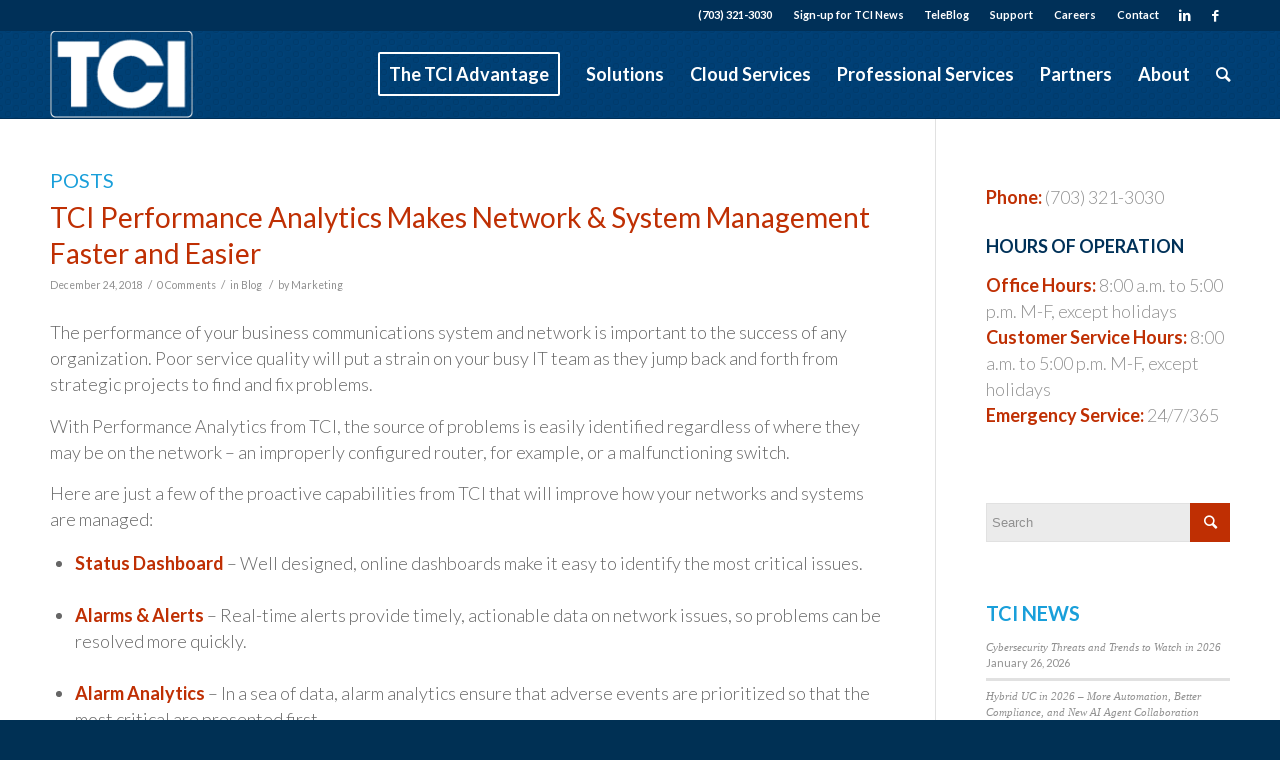

--- FILE ---
content_type: text/html; charset=UTF-8
request_url: https://www.tcicomm.com/tag/performance-monitoring/
body_size: 17276
content:
<!DOCTYPE html><html lang="en-US" class="html_stretched responsive av-preloader-disabled av-default-lightbox  html_header_top html_logo_left html_main_nav_header html_menu_right html_slim html_header_sticky html_header_shrinking html_header_topbar_active html_mobile_menu_tablet html_disabled html_header_searchicon html_content_align_center html_header_unstick_top html_header_stretch_disabled html_entry_id_2723 "><head><meta charset="UTF-8" /><meta name="viewport" content="width=device-width, initial-scale=1, maximum-scale=1"><meta name='robots' content='index, follow, max-image-preview:large, max-snippet:-1, max-video-preview:-1' /><title>Performance Monitoring Archives - TCI Telecommunication Concepts</title><link rel="canonical" href="https://www.tcicomm.com/tag/performance-monitoring/" /><meta property="og:locale" content="en_US" /><meta property="og:type" content="article" /><meta property="og:title" content="Performance Monitoring Archives - TCI Telecommunication Concepts" /><meta property="og:url" content="https://www.tcicomm.com/tag/performance-monitoring/" /><meta property="og:site_name" content="TCI Telecommunication Concepts" /> <script type="application/ld+json" class="yoast-schema-graph">{"@context":"https://schema.org","@graph":[{"@type":"CollectionPage","@id":"https://www.tcicomm.com/tag/performance-monitoring/","url":"https://www.tcicomm.com/tag/performance-monitoring/","name":"Performance Monitoring Archives - TCI Telecommunication Concepts","isPartOf":{"@id":"https://www.tcicomm.com/#website"},"primaryImageOfPage":{"@id":"https://www.tcicomm.com/tag/performance-monitoring/#primaryimage"},"image":{"@id":"https://www.tcicomm.com/tag/performance-monitoring/#primaryimage"},"thumbnailUrl":"https://www.tcicomm.com/wp-content/uploads/2018/12/tci-manage-640-.jpg","breadcrumb":{"@id":"https://www.tcicomm.com/tag/performance-monitoring/#breadcrumb"},"inLanguage":"en-US"},{"@type":"ImageObject","inLanguage":"en-US","@id":"https://www.tcicomm.com/tag/performance-monitoring/#primaryimage","url":"https://www.tcicomm.com/wp-content/uploads/2018/12/tci-manage-640-.jpg","contentUrl":"https://www.tcicomm.com/wp-content/uploads/2018/12/tci-manage-640-.jpg","width":640,"height":324},{"@type":"BreadcrumbList","@id":"https://www.tcicomm.com/tag/performance-monitoring/#breadcrumb","itemListElement":[{"@type":"ListItem","position":1,"name":"Home","item":"https://www.tcicomm.com/"},{"@type":"ListItem","position":2,"name":"Performance Monitoring"}]},{"@type":"WebSite","@id":"https://www.tcicomm.com/#website","url":"https://www.tcicomm.com/","name":"TCI Telecommunication Concepts","description":"TCI supports voice and data network solutions for over 3,000 businesses, associations and governments in the DC/Baltimore metropolitan area and their remote domestic and international locations.","potentialAction":[{"@type":"SearchAction","target":{"@type":"EntryPoint","urlTemplate":"https://www.tcicomm.com/?s={search_term_string}"},"query-input":{"@type":"PropertyValueSpecification","valueRequired":true,"valueName":"search_term_string"}}],"inLanguage":"en-US"}]}</script> <link rel='dns-prefetch' href='//maps.google.com' /><link rel='dns-prefetch' href='//www.tcicomm.com' /><link rel="alternate" type="application/rss+xml" title="TCI Telecommunication Concepts &raquo; Feed" href="https://www.tcicomm.com/feed/" /><link rel="alternate" type="application/rss+xml" title="TCI Telecommunication Concepts &raquo; Comments Feed" href="https://www.tcicomm.com/comments/feed/" /><link rel="alternate" type="application/rss+xml" title="TCI Telecommunication Concepts &raquo; Performance Monitoring Tag Feed" href="https://www.tcicomm.com/tag/performance-monitoring/feed/" /><link rel='stylesheet' id='avia-google-webfont' href='//fonts.googleapis.com/css?family=Lato:300,400,700' type='text/css' media='all'/><style id='wp-img-auto-sizes-contain-inline-css' type='text/css'>img:is([sizes=auto i],[sizes^="auto," i]){contain-intrinsic-size:3000px 1500px}
/*# sourceURL=wp-img-auto-sizes-contain-inline-css */</style><link rel='stylesheet' id='formidable-css' href='https://www.tcicomm.com/wp-content/plugins/formidable/css/formidableforms.css?ver=1191530' type='text/css' media='all' /><style id='wp-emoji-styles-inline-css' type='text/css'>img.wp-smiley, img.emoji {
		display: inline !important;
		border: none !important;
		box-shadow: none !important;
		height: 1em !important;
		width: 1em !important;
		margin: 0 0.07em !important;
		vertical-align: -0.1em !important;
		background: none !important;
		padding: 0 !important;
	}
/*# sourceURL=wp-emoji-styles-inline-css */</style><style id='wp-block-library-inline-css' type='text/css'>:root{--wp-block-synced-color:#7a00df;--wp-block-synced-color--rgb:122,0,223;--wp-bound-block-color:var(--wp-block-synced-color);--wp-editor-canvas-background:#ddd;--wp-admin-theme-color:#007cba;--wp-admin-theme-color--rgb:0,124,186;--wp-admin-theme-color-darker-10:#006ba1;--wp-admin-theme-color-darker-10--rgb:0,107,160.5;--wp-admin-theme-color-darker-20:#005a87;--wp-admin-theme-color-darker-20--rgb:0,90,135;--wp-admin-border-width-focus:2px}@media (min-resolution:192dpi){:root{--wp-admin-border-width-focus:1.5px}}.wp-element-button{cursor:pointer}:root .has-very-light-gray-background-color{background-color:#eee}:root .has-very-dark-gray-background-color{background-color:#313131}:root .has-very-light-gray-color{color:#eee}:root .has-very-dark-gray-color{color:#313131}:root .has-vivid-green-cyan-to-vivid-cyan-blue-gradient-background{background:linear-gradient(135deg,#00d084,#0693e3)}:root .has-purple-crush-gradient-background{background:linear-gradient(135deg,#34e2e4,#4721fb 50%,#ab1dfe)}:root .has-hazy-dawn-gradient-background{background:linear-gradient(135deg,#faaca8,#dad0ec)}:root .has-subdued-olive-gradient-background{background:linear-gradient(135deg,#fafae1,#67a671)}:root .has-atomic-cream-gradient-background{background:linear-gradient(135deg,#fdd79a,#004a59)}:root .has-nightshade-gradient-background{background:linear-gradient(135deg,#330968,#31cdcf)}:root .has-midnight-gradient-background{background:linear-gradient(135deg,#020381,#2874fc)}:root{--wp--preset--font-size--normal:16px;--wp--preset--font-size--huge:42px}.has-regular-font-size{font-size:1em}.has-larger-font-size{font-size:2.625em}.has-normal-font-size{font-size:var(--wp--preset--font-size--normal)}.has-huge-font-size{font-size:var(--wp--preset--font-size--huge)}.has-text-align-center{text-align:center}.has-text-align-left{text-align:left}.has-text-align-right{text-align:right}.has-fit-text{white-space:nowrap!important}#end-resizable-editor-section{display:none}.aligncenter{clear:both}.items-justified-left{justify-content:flex-start}.items-justified-center{justify-content:center}.items-justified-right{justify-content:flex-end}.items-justified-space-between{justify-content:space-between}.screen-reader-text{border:0;clip-path:inset(50%);height:1px;margin:-1px;overflow:hidden;padding:0;position:absolute;width:1px;word-wrap:normal!important}.screen-reader-text:focus{background-color:#ddd;clip-path:none;color:#444;display:block;font-size:1em;height:auto;left:5px;line-height:normal;padding:15px 23px 14px;text-decoration:none;top:5px;width:auto;z-index:100000}html :where(.has-border-color){border-style:solid}html :where([style*=border-top-color]){border-top-style:solid}html :where([style*=border-right-color]){border-right-style:solid}html :where([style*=border-bottom-color]){border-bottom-style:solid}html :where([style*=border-left-color]){border-left-style:solid}html :where([style*=border-width]){border-style:solid}html :where([style*=border-top-width]){border-top-style:solid}html :where([style*=border-right-width]){border-right-style:solid}html :where([style*=border-bottom-width]){border-bottom-style:solid}html :where([style*=border-left-width]){border-left-style:solid}html :where(img[class*=wp-image-]){height:auto;max-width:100%}:where(figure){margin:0 0 1em}html :where(.is-position-sticky){--wp-admin--admin-bar--position-offset:var(--wp-admin--admin-bar--height,0px)}@media screen and (max-width:600px){html :where(.is-position-sticky){--wp-admin--admin-bar--position-offset:0px}}

/*# sourceURL=wp-block-library-inline-css */</style><style id='global-styles-inline-css' type='text/css'>:root{--wp--preset--aspect-ratio--square: 1;--wp--preset--aspect-ratio--4-3: 4/3;--wp--preset--aspect-ratio--3-4: 3/4;--wp--preset--aspect-ratio--3-2: 3/2;--wp--preset--aspect-ratio--2-3: 2/3;--wp--preset--aspect-ratio--16-9: 16/9;--wp--preset--aspect-ratio--9-16: 9/16;--wp--preset--color--black: #000000;--wp--preset--color--cyan-bluish-gray: #abb8c3;--wp--preset--color--white: #ffffff;--wp--preset--color--pale-pink: #f78da7;--wp--preset--color--vivid-red: #cf2e2e;--wp--preset--color--luminous-vivid-orange: #ff6900;--wp--preset--color--luminous-vivid-amber: #fcb900;--wp--preset--color--light-green-cyan: #7bdcb5;--wp--preset--color--vivid-green-cyan: #00d084;--wp--preset--color--pale-cyan-blue: #8ed1fc;--wp--preset--color--vivid-cyan-blue: #0693e3;--wp--preset--color--vivid-purple: #9b51e0;--wp--preset--gradient--vivid-cyan-blue-to-vivid-purple: linear-gradient(135deg,rgb(6,147,227) 0%,rgb(155,81,224) 100%);--wp--preset--gradient--light-green-cyan-to-vivid-green-cyan: linear-gradient(135deg,rgb(122,220,180) 0%,rgb(0,208,130) 100%);--wp--preset--gradient--luminous-vivid-amber-to-luminous-vivid-orange: linear-gradient(135deg,rgb(252,185,0) 0%,rgb(255,105,0) 100%);--wp--preset--gradient--luminous-vivid-orange-to-vivid-red: linear-gradient(135deg,rgb(255,105,0) 0%,rgb(207,46,46) 100%);--wp--preset--gradient--very-light-gray-to-cyan-bluish-gray: linear-gradient(135deg,rgb(238,238,238) 0%,rgb(169,184,195) 100%);--wp--preset--gradient--cool-to-warm-spectrum: linear-gradient(135deg,rgb(74,234,220) 0%,rgb(151,120,209) 20%,rgb(207,42,186) 40%,rgb(238,44,130) 60%,rgb(251,105,98) 80%,rgb(254,248,76) 100%);--wp--preset--gradient--blush-light-purple: linear-gradient(135deg,rgb(255,206,236) 0%,rgb(152,150,240) 100%);--wp--preset--gradient--blush-bordeaux: linear-gradient(135deg,rgb(254,205,165) 0%,rgb(254,45,45) 50%,rgb(107,0,62) 100%);--wp--preset--gradient--luminous-dusk: linear-gradient(135deg,rgb(255,203,112) 0%,rgb(199,81,192) 50%,rgb(65,88,208) 100%);--wp--preset--gradient--pale-ocean: linear-gradient(135deg,rgb(255,245,203) 0%,rgb(182,227,212) 50%,rgb(51,167,181) 100%);--wp--preset--gradient--electric-grass: linear-gradient(135deg,rgb(202,248,128) 0%,rgb(113,206,126) 100%);--wp--preset--gradient--midnight: linear-gradient(135deg,rgb(2,3,129) 0%,rgb(40,116,252) 100%);--wp--preset--font-size--small: 13px;--wp--preset--font-size--medium: 20px;--wp--preset--font-size--large: 36px;--wp--preset--font-size--x-large: 42px;--wp--preset--spacing--20: 0.44rem;--wp--preset--spacing--30: 0.67rem;--wp--preset--spacing--40: 1rem;--wp--preset--spacing--50: 1.5rem;--wp--preset--spacing--60: 2.25rem;--wp--preset--spacing--70: 3.38rem;--wp--preset--spacing--80: 5.06rem;--wp--preset--shadow--natural: 6px 6px 9px rgba(0, 0, 0, 0.2);--wp--preset--shadow--deep: 12px 12px 50px rgba(0, 0, 0, 0.4);--wp--preset--shadow--sharp: 6px 6px 0px rgba(0, 0, 0, 0.2);--wp--preset--shadow--outlined: 6px 6px 0px -3px rgb(255, 255, 255), 6px 6px rgb(0, 0, 0);--wp--preset--shadow--crisp: 6px 6px 0px rgb(0, 0, 0);}:where(.is-layout-flex){gap: 0.5em;}:where(.is-layout-grid){gap: 0.5em;}body .is-layout-flex{display: flex;}.is-layout-flex{flex-wrap: wrap;align-items: center;}.is-layout-flex > :is(*, div){margin: 0;}body .is-layout-grid{display: grid;}.is-layout-grid > :is(*, div){margin: 0;}:where(.wp-block-columns.is-layout-flex){gap: 2em;}:where(.wp-block-columns.is-layout-grid){gap: 2em;}:where(.wp-block-post-template.is-layout-flex){gap: 1.25em;}:where(.wp-block-post-template.is-layout-grid){gap: 1.25em;}.has-black-color{color: var(--wp--preset--color--black) !important;}.has-cyan-bluish-gray-color{color: var(--wp--preset--color--cyan-bluish-gray) !important;}.has-white-color{color: var(--wp--preset--color--white) !important;}.has-pale-pink-color{color: var(--wp--preset--color--pale-pink) !important;}.has-vivid-red-color{color: var(--wp--preset--color--vivid-red) !important;}.has-luminous-vivid-orange-color{color: var(--wp--preset--color--luminous-vivid-orange) !important;}.has-luminous-vivid-amber-color{color: var(--wp--preset--color--luminous-vivid-amber) !important;}.has-light-green-cyan-color{color: var(--wp--preset--color--light-green-cyan) !important;}.has-vivid-green-cyan-color{color: var(--wp--preset--color--vivid-green-cyan) !important;}.has-pale-cyan-blue-color{color: var(--wp--preset--color--pale-cyan-blue) !important;}.has-vivid-cyan-blue-color{color: var(--wp--preset--color--vivid-cyan-blue) !important;}.has-vivid-purple-color{color: var(--wp--preset--color--vivid-purple) !important;}.has-black-background-color{background-color: var(--wp--preset--color--black) !important;}.has-cyan-bluish-gray-background-color{background-color: var(--wp--preset--color--cyan-bluish-gray) !important;}.has-white-background-color{background-color: var(--wp--preset--color--white) !important;}.has-pale-pink-background-color{background-color: var(--wp--preset--color--pale-pink) !important;}.has-vivid-red-background-color{background-color: var(--wp--preset--color--vivid-red) !important;}.has-luminous-vivid-orange-background-color{background-color: var(--wp--preset--color--luminous-vivid-orange) !important;}.has-luminous-vivid-amber-background-color{background-color: var(--wp--preset--color--luminous-vivid-amber) !important;}.has-light-green-cyan-background-color{background-color: var(--wp--preset--color--light-green-cyan) !important;}.has-vivid-green-cyan-background-color{background-color: var(--wp--preset--color--vivid-green-cyan) !important;}.has-pale-cyan-blue-background-color{background-color: var(--wp--preset--color--pale-cyan-blue) !important;}.has-vivid-cyan-blue-background-color{background-color: var(--wp--preset--color--vivid-cyan-blue) !important;}.has-vivid-purple-background-color{background-color: var(--wp--preset--color--vivid-purple) !important;}.has-black-border-color{border-color: var(--wp--preset--color--black) !important;}.has-cyan-bluish-gray-border-color{border-color: var(--wp--preset--color--cyan-bluish-gray) !important;}.has-white-border-color{border-color: var(--wp--preset--color--white) !important;}.has-pale-pink-border-color{border-color: var(--wp--preset--color--pale-pink) !important;}.has-vivid-red-border-color{border-color: var(--wp--preset--color--vivid-red) !important;}.has-luminous-vivid-orange-border-color{border-color: var(--wp--preset--color--luminous-vivid-orange) !important;}.has-luminous-vivid-amber-border-color{border-color: var(--wp--preset--color--luminous-vivid-amber) !important;}.has-light-green-cyan-border-color{border-color: var(--wp--preset--color--light-green-cyan) !important;}.has-vivid-green-cyan-border-color{border-color: var(--wp--preset--color--vivid-green-cyan) !important;}.has-pale-cyan-blue-border-color{border-color: var(--wp--preset--color--pale-cyan-blue) !important;}.has-vivid-cyan-blue-border-color{border-color: var(--wp--preset--color--vivid-cyan-blue) !important;}.has-vivid-purple-border-color{border-color: var(--wp--preset--color--vivid-purple) !important;}.has-vivid-cyan-blue-to-vivid-purple-gradient-background{background: var(--wp--preset--gradient--vivid-cyan-blue-to-vivid-purple) !important;}.has-light-green-cyan-to-vivid-green-cyan-gradient-background{background: var(--wp--preset--gradient--light-green-cyan-to-vivid-green-cyan) !important;}.has-luminous-vivid-amber-to-luminous-vivid-orange-gradient-background{background: var(--wp--preset--gradient--luminous-vivid-amber-to-luminous-vivid-orange) !important;}.has-luminous-vivid-orange-to-vivid-red-gradient-background{background: var(--wp--preset--gradient--luminous-vivid-orange-to-vivid-red) !important;}.has-very-light-gray-to-cyan-bluish-gray-gradient-background{background: var(--wp--preset--gradient--very-light-gray-to-cyan-bluish-gray) !important;}.has-cool-to-warm-spectrum-gradient-background{background: var(--wp--preset--gradient--cool-to-warm-spectrum) !important;}.has-blush-light-purple-gradient-background{background: var(--wp--preset--gradient--blush-light-purple) !important;}.has-blush-bordeaux-gradient-background{background: var(--wp--preset--gradient--blush-bordeaux) !important;}.has-luminous-dusk-gradient-background{background: var(--wp--preset--gradient--luminous-dusk) !important;}.has-pale-ocean-gradient-background{background: var(--wp--preset--gradient--pale-ocean) !important;}.has-electric-grass-gradient-background{background: var(--wp--preset--gradient--electric-grass) !important;}.has-midnight-gradient-background{background: var(--wp--preset--gradient--midnight) !important;}.has-small-font-size{font-size: var(--wp--preset--font-size--small) !important;}.has-medium-font-size{font-size: var(--wp--preset--font-size--medium) !important;}.has-large-font-size{font-size: var(--wp--preset--font-size--large) !important;}.has-x-large-font-size{font-size: var(--wp--preset--font-size--x-large) !important;}
/*# sourceURL=global-styles-inline-css */</style><style id='classic-theme-styles-inline-css' type='text/css'>/*! This file is auto-generated */
.wp-block-button__link{color:#fff;background-color:#32373c;border-radius:9999px;box-shadow:none;text-decoration:none;padding:calc(.667em + 2px) calc(1.333em + 2px);font-size:1.125em}.wp-block-file__button{background:#32373c;color:#fff;text-decoration:none}
/*# sourceURL=/wp-includes/css/classic-themes.min.css */</style><link rel='stylesheet' id='avia-grid-css' href='https://www.tcicomm.com/wp-content/themes/enfold/css/grid.css?ver=2' type='text/css' media='all' /><link rel='stylesheet' id='avia-base-css' href='https://www.tcicomm.com/wp-content/themes/enfold/css/base.css?ver=2' type='text/css' media='all' /><link rel='stylesheet' id='avia-layout-css' href='https://www.tcicomm.com/wp-content/themes/enfold/css/layout.css?ver=2' type='text/css' media='all' /><link rel='stylesheet' id='avia-scs-css' href='https://www.tcicomm.com/wp-content/themes/enfold/css/shortcodes.css?ver=2' type='text/css' media='all' /><link rel='stylesheet' id='avia-popup-css-css' href='https://www.tcicomm.com/wp-content/themes/enfold/js/aviapopup/magnific-popup.css?ver=1' type='text/css' media='screen' /><link rel='stylesheet' id='avia-media-css' href='https://www.tcicomm.com/wp-content/themes/enfold/js/mediaelement/skin-1/mediaelementplayer.css?ver=1' type='text/css' media='screen' /><link rel='stylesheet' id='avia-print-css' href='https://www.tcicomm.com/wp-content/themes/enfold/css/print.css?ver=1' type='text/css' media='print' /><link rel='stylesheet' id='avia-dynamic-css' href='https://www.tcicomm.com/wp-content/uploads/dynamic_avia/tci.css?ver=649b45cfc0cae' type='text/css' media='all' /><link rel='stylesheet' id='avia-custom-css' href='https://www.tcicomm.com/wp-content/themes/enfold/css/custom.css?ver=2' type='text/css' media='all' /><link rel='stylesheet' id='avia-style-css' href='https://www.tcicomm.com/wp-content/themes/enfold-child/style.css?ver=2' type='text/css' media='all' /> <script type="text/javascript" src="https://www.tcicomm.com/wp-includes/js/jquery/jquery.min.js?ver=3.7.1" id="jquery-core-js"></script> <link rel="https://api.w.org/" href="https://www.tcicomm.com/wp-json/" /><link rel="alternate" title="JSON" type="application/json" href="https://www.tcicomm.com/wp-json/wp/v2/tags/140" /><link rel="EditURI" type="application/rsd+xml" title="RSD" href="https://www.tcicomm.com/xmlrpc.php?rsd" /> <script type="text/javascript">(function(url){
	if(/(?:Chrome\/26\.0\.1410\.63 Safari\/537\.31|WordfenceTestMonBot)/.test(navigator.userAgent)){ return; }
	var addEvent = function(evt, handler) {
		if (window.addEventListener) {
			document.addEventListener(evt, handler, false);
		} else if (window.attachEvent) {
			document.attachEvent('on' + evt, handler);
		}
	};
	var removeEvent = function(evt, handler) {
		if (window.removeEventListener) {
			document.removeEventListener(evt, handler, false);
		} else if (window.detachEvent) {
			document.detachEvent('on' + evt, handler);
		}
	};
	var evts = 'contextmenu dblclick drag dragend dragenter dragleave dragover dragstart drop keydown keypress keyup mousedown mousemove mouseout mouseover mouseup mousewheel scroll'.split(' ');
	var logHuman = function() {
		if (window.wfLogHumanRan) { return; }
		window.wfLogHumanRan = true;
		var wfscr = document.createElement('script');
		wfscr.type = 'text/javascript';
		wfscr.async = true;
		wfscr.src = url + '&r=' + Math.random();
		(document.getElementsByTagName('head')[0]||document.getElementsByTagName('body')[0]).appendChild(wfscr);
		for (var i = 0; i < evts.length; i++) {
			removeEvent(evts[i], logHuman);
		}
	};
	for (var i = 0; i < evts.length; i++) {
		addEvent(evts[i], logHuman);
	}
})('//www.tcicomm.com/?wordfence_lh=1&hid=A168E47E42C4303A6BB9C87D41F8E60D');</script><link rel="profile" href="https://gmpg.org/xfn/11" /><link rel="alternate" type="application/rss+xml" title="TCI Telecommunication Concepts RSS2 Feed" href="https://www.tcicomm.com/feed/" /><link rel="pingback" href="https://www.tcicomm.com/xmlrpc.php" /> <!--[if lt IE 9]><script src="https://www.tcicomm.com/wp-content/themes/enfold/js/html5shiv.js"></script><![endif]--><link rel="icon" href="/wp-content/uploads/2014/10/TCI-favicon.png" type="image/png"><style type="text/css" id="wp-custom-css">/* SHUTS OFF BLOG BANNER LINKS */
.big-preview a {
    pointer-events: none;
	  display: block;
    position: relative;
    overflow: hidden;
}</style><style type='text/css'>@font-face {font-family: 'entypo-fontello'; font-weight: normal; font-style: normal;
src: url('https://www.tcicomm.com/wp-content/themes/enfold/config-templatebuilder/avia-template-builder/assets/fonts/entypo-fontello.eot?v=3');
src: url('https://www.tcicomm.com/wp-content/themes/enfold/config-templatebuilder/avia-template-builder/assets/fonts/entypo-fontello.eot?v=3#iefix') format('embedded-opentype'), 
url('https://www.tcicomm.com/wp-content/themes/enfold/config-templatebuilder/avia-template-builder/assets/fonts/entypo-fontello.woff?v=3') format('woff'), 
url('https://www.tcicomm.com/wp-content/themes/enfold/config-templatebuilder/avia-template-builder/assets/fonts/entypo-fontello.ttf?v=3') format('truetype'), 
url('https://www.tcicomm.com/wp-content/themes/enfold/config-templatebuilder/avia-template-builder/assets/fonts/entypo-fontello.svg?v=3#entypo-fontello') format('svg');
} #top .avia-font-entypo-fontello, body .avia-font-entypo-fontello, html body [data-av_iconfont='entypo-fontello']:before{ font-family: 'entypo-fontello'; }</style></head><body data-rsssl=1 id="top" class="archive tag tag-performance-monitoring tag-140 wp-theme-enfold wp-child-theme-enfold-child stretched lato " itemscope="itemscope" itemtype="https://schema.org/WebPage" ><div id='wrap_all'><header id='header' class='all_colors header_color dark_bg_color  av_header_top av_logo_left av_main_nav_header av_menu_right av_slim av_header_sticky av_header_shrinking av_header_stretch_disabled av_mobile_menu_tablet av_header_searchicon av_header_unstick_top av_bottom_nav_disabled  av_header_border_disabled'  role="banner" itemscope="itemscope" itemtype="https://schema.org/WPHeader" > <a id="advanced_menu_toggle" href="#" aria-hidden='true' data-av_icon='' data-av_iconfont='entypo-fontello'></a><a id="advanced_menu_hide" href="#" 	aria-hidden='true' data-av_icon='' data-av_iconfont='entypo-fontello'></a><div id='header_meta' class='container_wrap container_wrap_meta  av_icon_active_right av_extra_header_active av_secondary_right av_phone_active_right av_entry_id_2723'><div class='container'><ul class='noLightbox social_bookmarks icon_count_2'><li class='social_bookmarks_linkedin av-social-link-linkedin social_icon_1'><a target='_blank' href='https://www.linkedin.com/company/tci_4' aria-hidden='true' data-av_icon='' data-av_iconfont='entypo-fontello' title='Linkedin'><span class='avia_hidden_link_text'>Linkedin</span></a></li><li class='social_bookmarks_facebook av-social-link-facebook social_icon_2'><a target='_blank' href='https://www.facebook.com/pages/TCI-Telecommunications-Concepts-Inc/216303235049559' aria-hidden='true' data-av_icon='' data-av_iconfont='entypo-fontello' title='Facebook'><span class='avia_hidden_link_text'>Facebook</span></a></li></ul><nav class='sub_menu'  role="navigation" itemscope="itemscope" itemtype="https://schema.org/SiteNavigationElement" ><ul id="avia2-menu" class="menu"><li id="menu-item-38" class="menu-item menu-item-type-post_type menu-item-object-page menu-item-38"><a href="https://www.tcicomm.com/news-it/">TeleBlog</a></li><li id="menu-item-37" class="menu-item menu-item-type-post_type menu-item-object-page menu-item-37"><a href="https://www.tcicomm.com/support/">Support</a></li><li id="menu-item-1099" class="menu-item menu-item-type-post_type menu-item-object-page menu-item-1099"><a href="https://www.tcicomm.com/careers-join-our-team/">Careers</a></li><li id="menu-item-36" class="menu-item menu-item-type-post_type menu-item-object-page menu-item-36"><a href="https://www.tcicomm.com/contact/">Contact</a></li></ul></nav><div class='phone-info with_nav'><span>(703) 321-3030&nbsp;&nbsp;&nbsp;&nbsp;&nbsp;&nbsp;&nbsp;&nbsp;&nbsp;&nbsp;&nbsp;<a href="https://visitor.r20.constantcontact.com/d.jsp?llr=gwktr5xab&amp;p=oi&amp;m=1125232782022&amp;sit=6lxebgxkb&amp;f=708978e6-b06a-452c-9c93-05dd6fcb8ef8" onclick="javascript:void window.open('https://visitor.r20.constantcontact.com/d.jsp?llr=gwktr5xab&amp;p=oi&amp;m=1125232782022&amp;sit=6lxebgxkb&amp;f=708978e6-b06a-452c-9c93-05dd6fcb8ef8','1502987535698','width=560,height=540,toolbar=0,menubar=0,location=0,status=0,scrollbars=0,resizable=1,left=360,top=360');return false;">Sign-up for TCI News</a></span></div></div></div><div  id='header_main' class='container_wrap container_wrap_logo'><div class='container av-logo-container'><div class='inner-container'><strong class='logo'><a href='https://www.tcicomm.com/'><img height='100' width='300' src='https://www.tcicomm.com/wp-content/uploads/2019/12/TCI_logo_white-300x184.png' alt='TCI Telecommunication Concepts' /></a></strong><nav class='main_menu' data-selectname='Select a page'  role="navigation" itemscope="itemscope" itemtype="https://schema.org/SiteNavigationElement" ><div class="avia-menu av-main-nav-wrap"><ul id="avia-menu" class="menu av-main-nav"><li id="menu-item-1246" class="menu-item menu-item-type-post_type menu-item-object-page menu-item-has-children av-menu-button av-menu-button-bordered menu-item-top-level menu-item-top-level-1"><a href="https://www.tcicomm.com/tci-advantage/" itemprop="url"><span class="avia-bullet"></span><span class="avia-menu-text">The TCI Advantage</span><span class="avia-menu-fx"><span class="avia-arrow-wrap"><span class="avia-arrow"></span></span></span></a><ul class="sub-menu"><li id="menu-item-1600" class="menu-item menu-item-type-post_type menu-item-object-page"><a href="https://www.tcicomm.com/tci-connect/" itemprop="url"><span class="avia-bullet"></span><span class="avia-menu-text">TCI Connect</span></a></li><li id="menu-item-1599" class="menu-item menu-item-type-post_type menu-item-object-page"><a href="https://www.tcicomm.com/tci-manage/" itemprop="url"><span class="avia-bullet"></span><span class="avia-menu-text">TCI Manage</span></a></li><li id="menu-item-1598" class="menu-item menu-item-type-post_type menu-item-object-page"><a href="https://www.tcicomm.com/tci-host/" itemprop="url"><span class="avia-bullet"></span><span class="avia-menu-text">TCI Host</span></a></li><li id="menu-item-1597" class="menu-item menu-item-type-post_type menu-item-object-page"><a href="https://www.tcicomm.com/tci-secure/" itemprop="url"><span class="avia-bullet"></span><span class="avia-menu-text">TCI Secure</span></a></li></ul></li><li id="menu-item-565" class="menu-item menu-item-type-custom menu-item-object-custom menu-item-has-children menu-item-mega-parent  menu-item-top-level menu-item-top-level-2"><a href="#" itemprop="url"><span class="avia-bullet"></span><span class="avia-menu-text">Solutions</span><span class="avia-menu-fx"><span class="avia-arrow-wrap"><span class="avia-arrow"></span></span></span></a><div class='avia_mega_div avia_mega4 twelve units'><ul class="sub-menu"><li id="menu-item-64" class="menu-item menu-item-type-post_type menu-item-object-page menu-item-has-children avia_mega_menu_columns_4 three units  avia_mega_menu_columns_first"><span class='mega_menu_title heading-color av-special-font'><a href='https://www.tcicomm.com/it-solutions-dc-maryland-virginia/voice/'>Voice &#038; Unified Communications</a></span><ul class="sub-menu"><li id="menu-item-230" class="menu-item menu-item-type-custom menu-item-object-custom"><a href="/it-plans-solutions/voice/#phonesystem" itemprop="url"><span class="avia-bullet"></span><span class="avia-menu-text">Business Phones, VoIP, UC</span></a></li><li id="menu-item-232" class="menu-item menu-item-type-custom menu-item-object-custom"><a href="/it-plans-solutions/voice/#conferencing" itemprop="url"><span class="avia-bullet"></span><span class="avia-menu-text">Conferencing &#8211; Web, Audio, Video</span></a></li><li id="menu-item-233" class="menu-item menu-item-type-custom menu-item-object-custom"><a href="/it-plans-solutions/voice/#mobility" itemprop="url"><span class="avia-bullet"></span><span class="avia-menu-text">Mobility, Telework, Remote Access</span></a></li><li id="menu-item-235" class="menu-item menu-item-type-custom menu-item-object-custom"><a href="/it-plans-solutions/voice/#networkservices" itemprop="url"><span class="avia-bullet"></span><span class="avia-menu-text">Network Services &#8211; Telco, Carriers, ISP</span></a></li></ul></li><li id="menu-item-62" class="menu-item menu-item-type-post_type menu-item-object-page menu-item-has-children avia_mega_menu_columns_4 three units "><span class='mega_menu_title heading-color av-special-font'><a href='https://www.tcicomm.com/it-solutions-dc-maryland-virginia/infrastructure/'>Infrastructure</a></span><ul class="sub-menu"><li id="menu-item-205" class="menu-item menu-item-type-custom menu-item-object-custom"><a href="/it-plans-solutions/infrastructure/#datavoicevideocabling" itemprop="url"><span class="avia-bullet"></span><span class="avia-menu-text">Data, Voice, Video Cabling</span></a></li><li id="menu-item-206" class="menu-item menu-item-type-custom menu-item-object-custom"><a href="/it-plans-solutions/infrastructure/#lanwanip" itemprop="url"><span class="avia-bullet"></span><span class="avia-menu-text">LAN, WAN, IP Networks</span></a></li><li id="menu-item-208" class="menu-item menu-item-type-custom menu-item-object-custom"><a href="/it-plans-solutions/infrastructure/#datacenter" itemprop="url"><span class="avia-bullet"></span><span class="avia-menu-text">Data Center and Collocation</span></a></li><li id="menu-item-210" class="menu-item menu-item-type-custom menu-item-object-custom"><a href="/it-plans-solutions/infrastructure/#wirelessnetworks" itemprop="url"><span class="avia-bullet"></span><span class="avia-menu-text">Wireless Networks</span></a></li></ul></li><li id="menu-item-224" class="menu-item menu-item-type-post_type menu-item-object-page menu-item-has-children avia_mega_menu_columns_4 three units "><span class='mega_menu_title heading-color av-special-font'><a href='https://www.tcicomm.com/it-solutions-dc-maryland-virginia/managed-services-plans/'>Managed Services Plans</a></span><ul class="sub-menu"><li id="menu-item-225" class="menu-item menu-item-type-custom menu-item-object-custom"><a href="/it-plans-solutions/managed-services-plans/#fullservicesupport" itemprop="url"><span class="avia-bullet"></span><span class="avia-menu-text">Full Service Support</span></a></li><li id="menu-item-226" class="menu-item menu-item-type-custom menu-item-object-custom"><a href="/it-plans-solutions/managed-services-plans/#proactivemonitoring" itemprop="url"><span class="avia-bullet"></span><span class="avia-menu-text">Proactive Monitoring</span></a></li><li id="menu-item-227" class="menu-item menu-item-type-custom menu-item-object-custom"><a href="/it-plans-solutions/managed-services-plans/#prepaidsupport" itemprop="url"><span class="avia-bullet"></span><span class="avia-menu-text">Prepaid Support</span></a></li><li id="menu-item-228" class="menu-item menu-item-type-custom menu-item-object-custom"><a href="/it-plans-solutions/managed-services-plans/#adhocsupport" itemprop="url"><span class="avia-bullet"></span><span class="avia-menu-text">Adhoc Support</span></a></li></ul></li><li id="menu-item-60" class="menu-item menu-item-type-post_type menu-item-object-page menu-item-has-children avia_mega_menu_columns_4 three units avia_mega_menu_columns_last"><span class='mega_menu_title heading-color av-special-font'><a href='https://www.tcicomm.com/it-solutions-dc-maryland-virginia/it-support/'>IT Support</a></span><ul class="sub-menu"><li id="menu-item-240" class="menu-item menu-item-type-custom menu-item-object-custom"><a href="/it-plans-solutions/it-support/#cto" itemprop="url"><span class="avia-bullet"></span><span class="avia-menu-text">Professional CTO / CIO Management</span></a></li><li id="menu-item-241" class="menu-item menu-item-type-custom menu-item-object-custom"><a href="/it-plans-solutions/it-support/#projectsupport" itemprop="url"><span class="avia-bullet"></span><span class="avia-menu-text">Projects, Support, Dedicated Staff</span></a></li><li id="menu-item-242" class="menu-item menu-item-type-custom menu-item-object-custom"><a href="/it-plans-solutions/it-support/#whyit" itemprop="url"><span class="avia-bullet"></span><span class="avia-menu-text">Why Managed IT Services?</span></a></li></ul></li></ul></div></li><li id="menu-item-168" class="menu-item menu-item-type-post_type menu-item-object-page menu-item-has-children menu-item-top-level menu-item-top-level-3"><a href="https://www.tcicomm.com/cloud-services/" itemprop="url"><span class="avia-bullet"></span><span class="avia-menu-text">Cloud Services</span><span class="avia-menu-fx"><span class="avia-arrow-wrap"><span class="avia-arrow"></span></span></span></a><ul class="sub-menu"><li id="menu-item-330" class="menu-item menu-item-type-post_type menu-item-object-page"><a href="https://www.tcicomm.com/hosted-services/" itemprop="url"><span class="avia-bullet"></span><span class="avia-menu-text">Hosted Services</span></a></li><li id="menu-item-332" class="menu-item menu-item-type-post_type menu-item-object-page"><a href="https://www.tcicomm.com/managed-services/" itemprop="url"><span class="avia-bullet"></span><span class="avia-menu-text">Managed Services</span></a></li><li id="menu-item-331" class="menu-item menu-item-type-post_type menu-item-object-page"><a href="https://www.tcicomm.com/relocation-services/" itemprop="url"><span class="avia-bullet"></span><span class="avia-menu-text">Relocation Services</span></a></li></ul></li><li id="menu-item-58" class="menu-item menu-item-type-post_type menu-item-object-page menu-item-has-children menu-item-top-level menu-item-top-level-4"><a href="https://www.tcicomm.com/it-solutions-dc-maryland-virginia/consulting/" itemprop="url"><span class="avia-bullet"></span><span class="avia-menu-text">Professional Services</span><span class="avia-menu-fx"><span class="avia-arrow-wrap"><span class="avia-arrow"></span></span></span></a><ul class="sub-menu"><li id="menu-item-383" class="menu-item menu-item-type-custom menu-item-object-custom"><a href="/it-plans-solutions/consulting/#strategicplanningandpolicy" itemprop="url"><span class="avia-bullet"></span><span class="avia-menu-text">Strategic Planning &#038; Policy</span></a></li><li id="menu-item-384" class="menu-item menu-item-type-custom menu-item-object-custom"><a href="/it-plans-solutions/consulting/#technicalassessmentsandaudits" itemprop="url"><span class="avia-bullet"></span><span class="avia-menu-text">Technical Assessments &#038; Audits</span></a></li><li id="menu-item-385" class="menu-item menu-item-type-custom menu-item-object-custom"><a href="/it-plans-solutions/consulting/#businesscontinuityanddisasterrecovery" itemprop="url"><span class="avia-bullet"></span><span class="avia-menu-text">Business Continuity &#038; Disaster Recovery</span></a></li><li id="menu-item-386" class="menu-item menu-item-type-custom menu-item-object-custom"><a href="/it-plans-solutions/consulting/#procurementandbidconsulting" itemprop="url"><span class="avia-bullet"></span><span class="avia-menu-text">Procurement &#038; Bid Consulting</span></a></li><li id="menu-item-387" class="menu-item menu-item-type-custom menu-item-object-custom"><a href="/it-plans-solutions/consulting/#thirdpartyvendormanagement" itemprop="url"><span class="avia-bullet"></span><span class="avia-menu-text">Third Party Vendor Management</span></a></li><li id="menu-item-388" class="menu-item menu-item-type-custom menu-item-object-custom"><a href="/it-plans-solutions/consulting/#projectconsultingandservices" itemprop="url"><span class="avia-bullet"></span><span class="avia-menu-text">Project Consulting &#038; Services</span></a></li></ul></li><li id="menu-item-35" class="menu-item menu-item-type-post_type menu-item-object-page menu-item-has-children menu-item-top-level menu-item-top-level-5"><a href="https://www.tcicomm.com/partners/" itemprop="url"><span class="avia-bullet"></span><span class="avia-menu-text">Partners</span><span class="avia-menu-fx"><span class="avia-arrow-wrap"><span class="avia-arrow"></span></span></span></a><ul class="sub-menu"><li id="menu-item-31" class="menu-item menu-item-type-post_type menu-item-object-page"><a href="https://www.tcicomm.com/clients/" itemprop="url"><span class="avia-bullet"></span><span class="avia-menu-text">Clients</span></a></li></ul></li><li id="menu-item-34" class="menu-item menu-item-type-post_type menu-item-object-page menu-item-has-children menu-item-top-level menu-item-top-level-6"><a href="https://www.tcicomm.com/about/" itemprop="url"><span class="avia-bullet"></span><span class="avia-menu-text">About</span><span class="avia-menu-fx"><span class="avia-arrow-wrap"><span class="avia-arrow"></span></span></span></a><ul class="sub-menu"><li id="menu-item-305" class="menu-item menu-item-type-post_type menu-item-object-page"><a href="https://www.tcicomm.com/leadership/" itemprop="url"><span class="avia-bullet"></span><span class="avia-menu-text">Leadership</span></a></li><li id="menu-item-303" class="menu-item menu-item-type-post_type menu-item-object-page"><a href="https://www.tcicomm.com/careers-join-our-team/" itemprop="url"><span class="avia-bullet"></span><span class="avia-menu-text">Careers</span></a></li></ul></li><li id="menu-item-search" class="noMobile menu-item menu-item-search-dropdown"> <a href="?s=" rel="nofollow" data-avia-search-tooltip="  &lt;form action=&quot;https://www.tcicomm.com/&quot; id=&quot;searchform&quot; method=&quot;get&quot; class=&quot;&quot;&gt;
 &lt;div&gt;
 &lt;input type=&quot;submit&quot; value=&quot;&quot; id=&quot;searchsubmit&quot; class=&quot;button avia-font-entypo-fontello&quot; /&gt;
 &lt;input type=&quot;text&quot; id=&quot;s&quot; name=&quot;s&quot; value=&quot;&quot; placeholder='Search' /&gt;
 &lt;/div&gt;
&lt;/form&gt;" aria-hidden='true' data-av_icon='' data-av_iconfont='entypo-fontello'><span class="avia_hidden_link_text">Search</span></a></li></ul></div></nav></div></div></div><div class='header_bg'></div></header><div id='main' class='all_colors' data-scroll-offset='88'><div class='container_wrap container_wrap_first main_color sidebar_right'><div class='container template-blog '><main class='content av-content-small alpha units'  role="main" itemprop="mainContentOfPage" itemscope="itemscope" itemtype="https://schema.org/Blog" ><div class="category-term-description"></div><h3 class='post-title tag-page-post-type-title'>Posts</h3><article class='post-entry post-entry-type-standard post-entry-2723 post-loop-1 post-parity-odd post-entry-last custom with-slider post-2723 post type-post status-publish format-standard has-post-thumbnail hentry category-blog tag-network-management tag-performance-analytics tag-performance-monitoring tag-voice-it-maryland tag-voice-it-virginia tag-voice-it-washington-dc'  itemscope="itemscope" itemtype="https://schema.org/BlogPosting" ><div class='blog-meta'></div><div class='entry-content-wrapper clearfix standard-content'><header class="entry-content-header"><h2 class='post-title entry-title'  itemprop="headline" > <a href='https://www.tcicomm.com/tci-performance-analytics-makes-network-system-management-faster-and-easier/' rel='bookmark' title='Permanent Link: TCI Performance Analytics Makes Network &#038; System Management Faster and Easier'>TCI Performance Analytics Makes Network &#038; System Management Faster and Easier <span class='post-format-icon minor-meta'></span> </a></h2><span class='post-meta-infos'><time class='date-container minor-meta updated' >December 24, 2018</time><span class='text-sep text-sep-date'>/</span><span class='comment-container minor-meta'><a href="https://www.tcicomm.com/tci-performance-analytics-makes-network-system-management-faster-and-easier/#respond" class="comments-link" >0 Comments</a></span><span class='text-sep text-sep-comment'>/</span><span class="blog-categories minor-meta">in <a href="https://www.tcicomm.com/category/blog/" rel="tag">Blog</a> </span><span class="text-sep text-sep-cat">/</span><span class="blog-author minor-meta">by <span class="entry-author-link" ><span class="vcard author"><span class="fn"><a href="https://www.tcicomm.com/author/tom/" title="Posts by Marketing" rel="author">Marketing</a></span></span></span></span></span></header><div class="entry-content"  itemprop="text" ><p>The performance of your business communications system and network is important to the success of any organization. Poor service quality will put a strain on your busy IT team as they jump back and forth from strategic projects to find and fix problems.</p><p>With Performance Analytics from TCI, the source of problems is easily identified regardless of where they may be on the network – an improperly configured router, for example, or a malfunctioning switch.</p><p>Here are just a few of the proactive capabilities from TCI that will improve how your networks and systems are managed:</p><ul><li><strong>Status Dashboard</strong> – Well designed, online dashboards make it easy to identify the most critical issues.</li></ul><ul><li><strong>Alarms &amp; Alerts</strong> – Real-time alerts provide timely, actionable data on network issues, so problems can be resolved more quickly.</li></ul><ul><li><strong>Alarm Analytics</strong> – In a sea of data, alarm analytics ensure that adverse events are prioritized so that the most critical are presented first.</li></ul><ul><li><strong>Detailed Reporting</strong> – Reports demonstrate network and device performance, improving capacity planning and trend identification.</li></ul><ul><li><strong>Performance Monitoring</strong> – The status of Voice quality is continually monitored, as well as the performance of Systems, Applications and Networks.</li></ul><ul><li><strong>Secure Remote Access &amp; Single Sign-On</strong> – Network devices can be accessed anywhere in the world, for more efficient troubleshooting and maintenance.</li></ul><p>Ready to optimize your IT team? With TCI Performance Analytics keeping watch, consistently high service quality and less downtime results in satisfied users and an improved Customer Experience.</p><p>Learn how TCI’s Performance Analytics service can enable faster problem resolution and improve the reliability of your network. Contact us today: <strong>(703) 321-3030</strong> or<strong> <a href="mailto:info@tcicomm.com?subject=TCI%20News%20follow%20up" target="_blank" rel="noopener">info@tcicomm.com</a></strong>.</p></div><footer class="entry-footer"></footer><div class='post_delimiter'></div></div><div class='post_author_timeline'></div><span class='hidden'> <span class='av-structured-data'  itemscope="itemscope" itemtype="https://schema.org/ImageObject"  itemprop='image'> <span itemprop='url' >https://www.tcicomm.com/wp-content/uploads/2018/12/tci-manage-640-.jpg</span> <span itemprop='height' >324</span> <span itemprop='width' >640</span> </span><span class='av-structured-data'  itemprop="publisher" itemtype="https://schema.org/Organization" itemscope="itemscope" > <span itemprop='name'>Marketing</span> <span itemprop='logo' itemscope itemtype='http://schema.org/ImageObject'> <span itemprop='url'>https://www.tcicomm.com/wp-content/uploads/2019/12/TCI_logo_white-300x184.png</span> </span> </span><span class='av-structured-data'  itemprop="author" itemscope="itemscope" itemtype="https://schema.org/Person" ><span itemprop='name'>Marketing</span></span><span class='av-structured-data'  itemprop="datePublished" datetime="2018-12-24T00:30:47-05:00" >2018-12-24 00:30:47</span><span class='av-structured-data'  itemprop="dateModified" itemtype="https://schema.org/dateModified" >2018-12-21 08:36:51</span><span class='av-structured-data'  itemprop="mainEntityOfPage" itemtype="https://schema.org/mainEntityOfPage" ><span itemprop='name'>TCI Performance Analytics Makes Network & System Management Faster and Easier</span></span></span></article><div class='custom'></div></main><aside class='sidebar sidebar_right  alpha units'  role="complementary" itemscope="itemscope" itemtype="https://schema.org/WPSideBar" ><div class='inner_sidebar extralight-border'><section id="text-7" class="widget clearfix widget_text"><div class="textwidget"><p><strong>Phone: </strong>(703) 321-3030</p><h4>Hours of Operation</h4><p><strong>Office Hours:</strong> 8:00 a.m. to 5:00 p.m. M-F, except holidays<br /> <strong>Customer Service Hours:</strong> 8:00 a.m. to 5:00 p.m. M-F, except holidays<br /> <strong>Emergency Service:</strong> 24/7/365</p></div> <span class="seperator extralight-border"></span></section><section id="search-2" class="widget clearfix widget_search"><form action="https://www.tcicomm.com/" id="searchform" method="get" class=""><div> <input type="submit" value="" id="searchsubmit" class="button avia-font-entypo-fontello" /> <input type="text" id="s" name="s" value="" placeholder='Search' /></div></form><span class="seperator extralight-border"></span></section><section id="recent-posts-2" class="widget clearfix widget_recent_entries"><h3 class="widgettitle">TCI News</h3><ul><li> <a href="https://www.tcicomm.com/cybersecurity-threats-and-trends-to-watch-in-2026/">Cybersecurity Threats and Trends to Watch in 2026</a> <span class="post-date">January 26, 2026</span></li><li> <a href="https://www.tcicomm.com/hybrid-uc-in-2026-more-automation-better-compliance-and-ai-agent-collaboration/">Hybrid UC in 2026 &#8211; More Automation, Better Compliance, and New AI Agent Collaboration</a> <span class="post-date">January 19, 2026</span></li><li> <a href="https://www.tcicomm.com/need-stronger-cell-signals-in-your-building-say-no-to-dead-zones/">Need Stronger Cell Signals in Your Building? Say No to Dead Zones!</a> <span class="post-date">January 12, 2026</span></li></ul> <span class="seperator extralight-border"></span></section><section id="categories-3" class="widget clearfix widget_categories"><h3 class="widgettitle">News Archives</h3><ul><li class="cat-item cat-item-14"><a href="https://www.tcicomm.com/category/blog/">Blog</a></li><li class="cat-item cat-item-13"><a href="https://www.tcicomm.com/category/newsletter/">Newsletter</a></li></ul> <span class="seperator extralight-border"></span></section><section id="googlemapswidget-2" class="widget clearfix google-maps-widget"><h3 class="widgettitle">Head Office</h3><p><a data-gmw-id="googlemapswidget-2" class="gmw-thumbnail-map gmw-lightbox-enabled" href="#gmw-dialog-googlemapswidget-2"><img width="250" height="250" alt="Click to open a larger map" title="Click to open a larger map" src="//maps.googleapis.com/maps/api/staticmap?key=AIzaSyCjQUaeMRPy_s341UlgcJqelBCJAoTgui0&amp;scale=1&amp;format=png&amp;zoom=13&amp;size=250x250&amp;language=en&amp;maptype=roadmap&amp;markers=size%3Adefault%7Ccolor%3A0xff0000%7Clabel%3AA%7C5556+Port+Royal+Road%2C+Sprinfield%2C+VA%2C22515&amp;center=5556+Port+Royal+Road%2C+Sprinfield%2C+VA%2C22515&amp;visual_refresh=true"></a></p><p>5556 Port Royal Road<br /> Springfield, VA  22151</p> <span class="seperator extralight-border"></span></section></div></aside></div></div><div class='container_wrap footer_color' id='footer'><div class='container'><div class='flex_column av_one_third  first el_before_av_one_third'><section id="text-2" class="widget clearfix widget_text"><div class="textwidget"><p class="p1"><img class="alignnone size-medium wp-image-145" src="/wp-content/uploads/2017/02/TCI_logo_white-300x184.png" alt="Logo-TCI-Telecommunications" width="72" height="60" /></p><p class="p1" style="color: #ffffff !important;">TCI is a leading full-service integrated telecommunications provider serving Washington, DC, Virginia and Maryland. We provide cutting-edge solutions from Mitel, Cisco and others, along with the trusted guidance to ensure your organization maximizes the impact of VoIP, cloud and collaboration tools to achieve business results.</p> <iframe src="//www.facebook.com/plugins/like.php?href=https%3A%2F%2Fwww.facebook.com%2Fpages%2FTCI-Telecommunications-Concepts-Inc%2F216303235049559&amp;width&amp;layout=standard&amp;action=like&amp;show_faces=false&amp;share=false&amp;height=35" scrolling="no" frameborder="0" style="border:none; overflow:hidden; height:35px;" allowTransparency="true"></iframe><p><a href="https://visitor.r20.constantcontact.com/d.jsp?llr=gwktr5xab&amp;p=oi&amp;m=1125232782022&amp;sit=6lxebgxkb&amp;f=708978e6-b06a-452c-9c93-05dd6fcb8ef8" onclick="javascript:void window.open('https://visitor.r20.constantcontact.com/d.jsp?llr=gwktr5xab&amp;p=oi&amp;m=1125232782022&amp;sit=6lxebgxkb&amp;f=708978e6-b06a-452c-9c93-05dd6fcb8ef8','1502987535698','width=560,height=540,toolbar=0,menubar=0,location=0,status=0,scrollbars=0,resizable=1,left=360,top=360');return false;">Sign-up for TCI News</a></p></div> <span class="seperator extralight-border"></span></section></div><div class='flex_column av_one_third  el_after_av_one_third  el_before_av_one_third '><section id="nav_menu-3" class="widget clearfix widget_nav_menu"><h3 class="widgettitle">Solutions</h3><div class="menu-solutions-container"><ul id="menu-solutions" class="menu"><li id="menu-item-296" class="menu-item menu-item-type-post_type menu-item-object-page menu-item-296"><a href="https://www.tcicomm.com/it-solutions-dc-maryland-virginia/voice/">Voice &#038; Unified Communications</a></li><li id="menu-item-293" class="menu-item menu-item-type-post_type menu-item-object-page menu-item-293"><a href="https://www.tcicomm.com/it-solutions-dc-maryland-virginia/infrastructure/">Infrastructure</a></li><li id="menu-item-295" class="menu-item menu-item-type-post_type menu-item-object-page menu-item-295"><a href="https://www.tcicomm.com/it-solutions-dc-maryland-virginia/managed-services-plans/">Managed Services Plans</a></li><li id="menu-item-294" class="menu-item menu-item-type-post_type menu-item-object-page menu-item-294"><a href="https://www.tcicomm.com/it-solutions-dc-maryland-virginia/it-support/">IT Support</a></li></ul></div><span class="seperator extralight-border"></span></section><section id="nav_menu-5" class="widget clearfix widget_nav_menu"><div class="menu-footer-pages-container"><ul id="menu-footer-pages" class="menu"><li id="menu-item-1504" class="menu-item menu-item-type-custom menu-item-object-custom menu-item-home menu-item-1504"><a href="https://www.tcicomm.com">Home</a></li><li id="menu-item-1506" class="menu-item menu-item-type-post_type menu-item-object-page menu-item-1506"><a href="https://www.tcicomm.com/support/">Support</a></li><li id="menu-item-1505" class="menu-item menu-item-type-post_type menu-item-object-page menu-item-1505"><a href="https://www.tcicomm.com/contact/">Contact</a></li></ul></div><span class="seperator extralight-border"></span></section></div><div class='flex_column av_one_third  el_after_av_one_third  el_before_av_one_third '><section id="text-4" class="widget clearfix widget_text"><h3 class="widgettitle">Contact Us</h3><div class="textwidget"><h4>Headquarters</h4><p>5556 Port Royal Road<br /> Springfield, VA 22151<br /> <a title="Directions To TCI" href="https://www.google.com/maps/dir//5554+Port+Royal+Rd,+North+Springfield,+VA+22151/@38.8009745,-77.2144587,16z/data=!4m13!1m4!3m3!1s0x89b64d40b3326043:0x7188eb17c8084010!2s5554+Port+Royal+Rd,+North+Springfield,+VA+22151!3b1!4m7!1m0!1m5!1m1!1s0x89b64d40b3326043:0x7188eb17c8084010!2m2!1d-77.2139759!2d38.8013675" target="_blank">Directions</a></p><p><strong>Phone: </strong>(703) 321-3030</p><h4>Hours of Operation</h4><p><strong>Office Hours:</strong> 8:00 a.m. to 5:00 p.m. M-F, except holidays<br /> <strong>Customer Service Hours:</strong> 8:00 a.m. to 5:00 p.m. M-F, except holidays<br /> <strong>Emergency Service:</strong> 24/7/365</p></div> <span class="seperator extralight-border"></span></section></div></div></div><footer class='container_wrap socket_color' id='socket'  role="contentinfo" itemscope="itemscope" itemtype="https://schema.org/WPFooter" ><div class='container'> <span class='copyright'></span><ul class='noLightbox social_bookmarks icon_count_2'><li class='social_bookmarks_linkedin av-social-link-linkedin social_icon_1'><a target='_blank' href='https://www.linkedin.com/company/tci_4' aria-hidden='true' data-av_icon='' data-av_iconfont='entypo-fontello' title='Linkedin'><span class='avia_hidden_link_text'>Linkedin</span></a></li><li class='social_bookmarks_facebook av-social-link-facebook social_icon_2'><a target='_blank' href='https://www.facebook.com/pages/TCI-Telecommunications-Concepts-Inc/216303235049559' aria-hidden='true' data-av_icon='' data-av_iconfont='entypo-fontello' title='Facebook'><span class='avia_hidden_link_text'>Facebook</span></a></li></ul><nav class='sub_menu_socket'  role="navigation" itemscope="itemscope" itemtype="https://schema.org/SiteNavigationElement" ><div class="avia3-menu"><ul id="avia3-menu" class="menu"><li id="menu-item-1504" class="menu-item menu-item-type-custom menu-item-object-custom menu-item-home menu-item-top-level menu-item-top-level-1"><a href="https://www.tcicomm.com" itemprop="url"><span class="avia-bullet"></span><span class="avia-menu-text">Home</span><span class="avia-menu-fx"><span class="avia-arrow-wrap"><span class="avia-arrow"></span></span></span></a></li><li id="menu-item-1506" class="menu-item menu-item-type-post_type menu-item-object-page menu-item-top-level menu-item-top-level-2"><a href="https://www.tcicomm.com/support/" itemprop="url"><span class="avia-bullet"></span><span class="avia-menu-text">Support</span><span class="avia-menu-fx"><span class="avia-arrow-wrap"><span class="avia-arrow"></span></span></span></a></li><li id="menu-item-1505" class="menu-item menu-item-type-post_type menu-item-object-page menu-item-top-level menu-item-top-level-3"><a href="https://www.tcicomm.com/contact/" itemprop="url"><span class="avia-bullet"></span><span class="avia-menu-text">Contact</span><span class="avia-menu-fx"><span class="avia-arrow-wrap"><span class="avia-arrow"></span></span></span></a></li></ul></div></nav></div></footer></div></div> <script type="speculationrules">{"prefetch":[{"source":"document","where":{"and":[{"href_matches":"/*"},{"not":{"href_matches":["/wp-*.php","/wp-admin/*","/wp-content/uploads/*","/wp-content/*","/wp-content/plugins/*","/wp-content/themes/enfold-child/*","/wp-content/themes/enfold/*","/*\\?(.+)"]}},{"not":{"selector_matches":"a[rel~=\"nofollow\"]"}},{"not":{"selector_matches":".no-prefetch, .no-prefetch a"}}]},"eagerness":"conservative"}]}</script> <script type='text/javascript'>var avia_framework_globals = avia_framework_globals || {};
    avia_framework_globals.frameworkUrl = 'https://www.tcicomm.com/wp-content/themes/enfold/framework/';
    avia_framework_globals.installedAt = 'https://www.tcicomm.com/wp-content/themes/enfold/';
    avia_framework_globals.ajaxurl = 'https://www.tcicomm.com/wp-admin/admin-ajax.php';</script> <div class="gmw-dialog" style="display: none" data-map-height="550" data-map-width="550" data-thumb-height="250" data-thumb-width="250" data-map-skin="light" data-map-iframe-url="https://www.google.com/maps/embed/v1/place?q=5556+Port+Royal+Road%2C+Sprinfield%2C+VA%2C22515&amp;attribution_source=TCI+Telecommunication+Concepts&amp;attribution_web_url=https%3A%2F%2Fwww.tcicomm.com&amp;attribution_ios_deep_link_id=comgooglemaps%3A%2F%2F%3Fdaddr%3D5556+Port+Royal+Road%2C+Sprinfield%2C+VA%2C22515&amp;maptype=roadmap&amp;zoom=14&amp;language=en&amp;key=AIzaSyCjQUaeMRPy_s341UlgcJqelBCJAoTgui0" id="gmw-dialog-googlemapswidget-2" data-close-button="0" data-show-title="0" data-measure-title="0" data-close-overlay="1" data-close-esc="0"><div class="gmw-map"></div></div> <script type="text/javascript" src="https://maps.google.com/maps/api/js?key=AIzaSyD4mrgxq5IfZrFIYlwCEFuuMbR7CQ6ZO1s&amp;ver=3" id="avia-google-maps-api-js"></script> <script type="text/javascript" id="mediaelement-core-js-before">var mejsL10n = {"language":"en","strings":{"mejs.download-file":"Download File","mejs.install-flash":"You are using a browser that does not have Flash player enabled or installed. Please turn on your Flash player plugin or download the latest version from https://get.adobe.com/flashplayer/","mejs.fullscreen":"Fullscreen","mejs.play":"Play","mejs.pause":"Pause","mejs.time-slider":"Time Slider","mejs.time-help-text":"Use Left/Right Arrow keys to advance one second, Up/Down arrows to advance ten seconds.","mejs.live-broadcast":"Live Broadcast","mejs.volume-help-text":"Use Up/Down Arrow keys to increase or decrease volume.","mejs.unmute":"Unmute","mejs.mute":"Mute","mejs.volume-slider":"Volume Slider","mejs.video-player":"Video Player","mejs.audio-player":"Audio Player","mejs.captions-subtitles":"Captions/Subtitles","mejs.captions-chapters":"Chapters","mejs.none":"None","mejs.afrikaans":"Afrikaans","mejs.albanian":"Albanian","mejs.arabic":"Arabic","mejs.belarusian":"Belarusian","mejs.bulgarian":"Bulgarian","mejs.catalan":"Catalan","mejs.chinese":"Chinese","mejs.chinese-simplified":"Chinese (Simplified)","mejs.chinese-traditional":"Chinese (Traditional)","mejs.croatian":"Croatian","mejs.czech":"Czech","mejs.danish":"Danish","mejs.dutch":"Dutch","mejs.english":"English","mejs.estonian":"Estonian","mejs.filipino":"Filipino","mejs.finnish":"Finnish","mejs.french":"French","mejs.galician":"Galician","mejs.german":"German","mejs.greek":"Greek","mejs.haitian-creole":"Haitian Creole","mejs.hebrew":"Hebrew","mejs.hindi":"Hindi","mejs.hungarian":"Hungarian","mejs.icelandic":"Icelandic","mejs.indonesian":"Indonesian","mejs.irish":"Irish","mejs.italian":"Italian","mejs.japanese":"Japanese","mejs.korean":"Korean","mejs.latvian":"Latvian","mejs.lithuanian":"Lithuanian","mejs.macedonian":"Macedonian","mejs.malay":"Malay","mejs.maltese":"Maltese","mejs.norwegian":"Norwegian","mejs.persian":"Persian","mejs.polish":"Polish","mejs.portuguese":"Portuguese","mejs.romanian":"Romanian","mejs.russian":"Russian","mejs.serbian":"Serbian","mejs.slovak":"Slovak","mejs.slovenian":"Slovenian","mejs.spanish":"Spanish","mejs.swahili":"Swahili","mejs.swedish":"Swedish","mejs.tagalog":"Tagalog","mejs.thai":"Thai","mejs.turkish":"Turkish","mejs.ukrainian":"Ukrainian","mejs.vietnamese":"Vietnamese","mejs.welsh":"Welsh","mejs.yiddish":"Yiddish"}};
//# sourceURL=mediaelement-core-js-before</script> <script type="text/javascript" id="mediaelement-js-extra">var _wpmejsSettings = {"pluginPath":"/wp-includes/js/mediaelement/","classPrefix":"mejs-","stretching":"responsive","audioShortcodeLibrary":"mediaelement","videoShortcodeLibrary":"mediaelement"};
//# sourceURL=mediaelement-js-extra</script> <script type="text/javascript" id="gmw-js-extra">var gmw_data = {"colorbox_css":"https://www.tcicomm.com/wp-content/plugins/google-maps-widget/css/gmw.css?ver=4.27"};
//# sourceURL=gmw-js-extra</script> <script id="wp-emoji-settings" type="application/json">{"baseUrl":"https://s.w.org/images/core/emoji/17.0.2/72x72/","ext":".png","svgUrl":"https://s.w.org/images/core/emoji/17.0.2/svg/","svgExt":".svg","source":{"concatemoji":"https://www.tcicomm.com/wp-includes/js/wp-emoji-release.min.js?ver=3023bea304175f205cca30edf0f487f8"}}</script> <script type="module">/*! This file is auto-generated */
const a=JSON.parse(document.getElementById("wp-emoji-settings").textContent),o=(window._wpemojiSettings=a,"wpEmojiSettingsSupports"),s=["flag","emoji"];function i(e){try{var t={supportTests:e,timestamp:(new Date).valueOf()};sessionStorage.setItem(o,JSON.stringify(t))}catch(e){}}function c(e,t,n){e.clearRect(0,0,e.canvas.width,e.canvas.height),e.fillText(t,0,0);t=new Uint32Array(e.getImageData(0,0,e.canvas.width,e.canvas.height).data);e.clearRect(0,0,e.canvas.width,e.canvas.height),e.fillText(n,0,0);const a=new Uint32Array(e.getImageData(0,0,e.canvas.width,e.canvas.height).data);return t.every((e,t)=>e===a[t])}function p(e,t){e.clearRect(0,0,e.canvas.width,e.canvas.height),e.fillText(t,0,0);var n=e.getImageData(16,16,1,1);for(let e=0;e<n.data.length;e++)if(0!==n.data[e])return!1;return!0}function u(e,t,n,a){switch(t){case"flag":return n(e,"\ud83c\udff3\ufe0f\u200d\u26a7\ufe0f","\ud83c\udff3\ufe0f\u200b\u26a7\ufe0f")?!1:!n(e,"\ud83c\udde8\ud83c\uddf6","\ud83c\udde8\u200b\ud83c\uddf6")&&!n(e,"\ud83c\udff4\udb40\udc67\udb40\udc62\udb40\udc65\udb40\udc6e\udb40\udc67\udb40\udc7f","\ud83c\udff4\u200b\udb40\udc67\u200b\udb40\udc62\u200b\udb40\udc65\u200b\udb40\udc6e\u200b\udb40\udc67\u200b\udb40\udc7f");case"emoji":return!a(e,"\ud83e\u1fac8")}return!1}function f(e,t,n,a){let r;const o=(r="undefined"!=typeof WorkerGlobalScope&&self instanceof WorkerGlobalScope?new OffscreenCanvas(300,150):document.createElement("canvas")).getContext("2d",{willReadFrequently:!0}),s=(o.textBaseline="top",o.font="600 32px Arial",{});return e.forEach(e=>{s[e]=t(o,e,n,a)}),s}function r(e){var t=document.createElement("script");t.src=e,t.defer=!0,document.head.appendChild(t)}a.supports={everything:!0,everythingExceptFlag:!0},new Promise(t=>{let n=function(){try{var e=JSON.parse(sessionStorage.getItem(o));if("object"==typeof e&&"number"==typeof e.timestamp&&(new Date).valueOf()<e.timestamp+604800&&"object"==typeof e.supportTests)return e.supportTests}catch(e){}return null}();if(!n){if("undefined"!=typeof Worker&&"undefined"!=typeof OffscreenCanvas&&"undefined"!=typeof URL&&URL.createObjectURL&&"undefined"!=typeof Blob)try{var e="postMessage("+f.toString()+"("+[JSON.stringify(s),u.toString(),c.toString(),p.toString()].join(",")+"));",a=new Blob([e],{type:"text/javascript"});const r=new Worker(URL.createObjectURL(a),{name:"wpTestEmojiSupports"});return void(r.onmessage=e=>{i(n=e.data),r.terminate(),t(n)})}catch(e){}i(n=f(s,u,c,p))}t(n)}).then(e=>{for(const n in e)a.supports[n]=e[n],a.supports.everything=a.supports.everything&&a.supports[n],"flag"!==n&&(a.supports.everythingExceptFlag=a.supports.everythingExceptFlag&&a.supports[n]);var t;a.supports.everythingExceptFlag=a.supports.everythingExceptFlag&&!a.supports.flag,a.supports.everything||((t=a.source||{}).concatemoji?r(t.concatemoji):t.wpemoji&&t.twemoji&&(r(t.twemoji),r(t.wpemoji)))});
//# sourceURL=https://www.tcicomm.com/wp-includes/js/wp-emoji-loader.min.js</script> <a href='#top' title='Scroll to top' id='scroll-top-link' aria-hidden='true' data-av_icon='' data-av_iconfont='entypo-fontello'><span class="avia_hidden_link_text">Scroll to top</span></a><div id="fb-root"></div> <script defer src="https://www.tcicomm.com/wp-content/cache/autoptimize/js/autoptimize_fea448c21e8e35b70f50388f2c4426a1.js"></script></body></html>